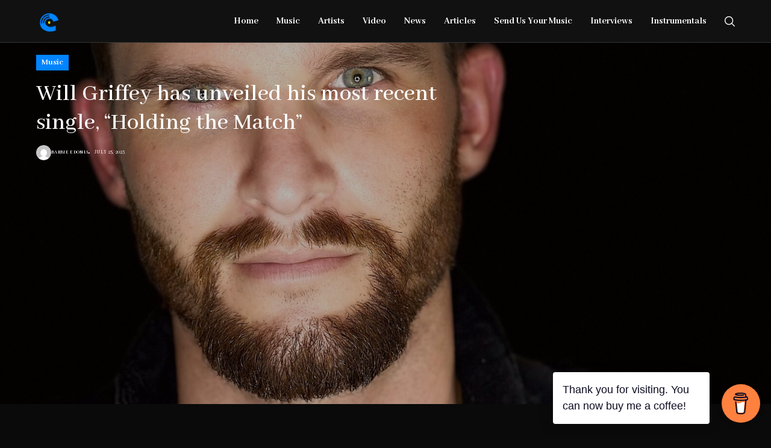

--- FILE ---
content_type: text/html; charset=UTF-8
request_url: https://chunedesk.com/will-griffey-has-unveiled-his-most-recent-single-holding-the-match/
body_size: 17499
content:
<!DOCTYPE html>
<!--[if IE 9 ]><html class="ie ie9" lang="en-US"><![endif]-->
   <html lang="en-US">
      <head>
         <meta charset="UTF-8">
         <meta http-equiv="X-UA-Compatible" content="IE=edge">
         <meta name="viewport" content="width=device-width, initial-scale=1">
         <link rel="preconnect" href="https://fonts.gstatic.com" crossorigin><link rel="preload" as="style" onload="this.onload=null;this.rel='stylesheet'" id="wesper_fonts_url_preload" href="https://fonts.googleapis.com/css?family=Abhaya+Libre%3A500%7CInter%3A300%7CAbhaya+Libre%3A700%2C%2C500%2C700%2C400%2C&amp;display=swap" crossorigin><noscript><link rel="stylesheet" href="https://fonts.googleapis.com/css?family=Abhaya+Libre%3A500%7CInter%3A300%7CAbhaya+Libre%3A700%2C%2C500%2C700%2C400%2C&amp;display=swap"></noscript><link rel="profile" href="https://gmpg.org/xfn/11">
                  <meta name='robots' content='index, follow, max-image-preview:large, max-snippet:-1, max-video-preview:-1' />

	<!-- This site is optimized with the Yoast SEO plugin v26.6 - https://yoast.com/wordpress/plugins/seo/ -->
	<title>Will Griffey has unveiled his most recent single, &quot;Holding the Match&quot; | Chunedesk</title>
	<link rel="canonical" href="https://chunedesk.com/will-griffey-has-unveiled-his-most-recent-single-holding-the-match/" />
	<meta property="og:locale" content="en_US" />
	<meta property="og:type" content="article" />
	<meta property="og:title" content="Will Griffey has unveiled his most recent single, &quot;Holding the Match&quot; | Chunedesk" />
	<meta property="og:description" content="The person who originated &#8220;The Years Since,&#8221; Will Griffey, has, at last, unveiled his most recent single, &#8220;Holding the Match,&#8221; after a protracted journey. The song, the result of a decade&#8217;s worth of artistic development, demonstrates Griffey&#8217;s talent for creating songs that smoothly flow and perfectly capture the essence of unadulterated passion. Initially envisioned in [&hellip;]" />
	<meta property="og:url" content="https://chunedesk.com/will-griffey-has-unveiled-his-most-recent-single-holding-the-match/" />
	<meta property="og:site_name" content="Chunedesk" />
	<meta property="article:author" content="https://www.facebook.com/chunedesk" />
	<meta property="article:published_time" content="2023-07-25T02:10:31+00:00" />
	<meta property="article:modified_time" content="2023-08-20T10:01:57+00:00" />
	<meta name="author" content="Barbie Edonia" />
	<meta name="twitter:card" content="summary_large_image" />
	<meta name="twitter:creator" content="@chunedesk" />
	<meta name="twitter:label1" content="Written by" />
	<meta name="twitter:data1" content="Barbie Edonia" />
	<meta name="twitter:label2" content="Est. reading time" />
	<meta name="twitter:data2" content="2 minutes" />
	<script type="application/ld+json" class="yoast-schema-graph">{"@context":"https://schema.org","@graph":[{"@type":"Article","@id":"https://chunedesk.com/will-griffey-has-unveiled-his-most-recent-single-holding-the-match/#article","isPartOf":{"@id":"https://chunedesk.com/will-griffey-has-unveiled-his-most-recent-single-holding-the-match/"},"author":{"name":"Barbie Edonia","@id":"https://chunedesk.com/#/schema/person/0638549adb721d2d008e0209dc75509d"},"headline":"Will Griffey has unveiled his most recent single, &#8220;Holding the Match&#8221;","datePublished":"2023-07-25T02:10:31+00:00","dateModified":"2023-08-20T10:01:57+00:00","mainEntityOfPage":{"@id":"https://chunedesk.com/will-griffey-has-unveiled-his-most-recent-single-holding-the-match/"},"wordCount":332,"commentCount":0,"publisher":{"@id":"https://chunedesk.com/#organization"},"image":{"@id":"https://chunedesk.com/will-griffey-has-unveiled-his-most-recent-single-holding-the-match/#primaryimage"},"thumbnailUrl":"https://chunedesk.com/wp-content/uploads/2023/07/prod_track-files_411550_album_cover_The-Years-Since-holding-the-match-album_cover-1-scaled.jpeg","articleSection":["Music"],"inLanguage":"en-US"},{"@type":"WebPage","@id":"https://chunedesk.com/will-griffey-has-unveiled-his-most-recent-single-holding-the-match/","url":"https://chunedesk.com/will-griffey-has-unveiled-his-most-recent-single-holding-the-match/","name":"Will Griffey has unveiled his most recent single, \"Holding the Match\" | Chunedesk","isPartOf":{"@id":"https://chunedesk.com/#website"},"primaryImageOfPage":{"@id":"https://chunedesk.com/will-griffey-has-unveiled-his-most-recent-single-holding-the-match/#primaryimage"},"image":{"@id":"https://chunedesk.com/will-griffey-has-unveiled-his-most-recent-single-holding-the-match/#primaryimage"},"thumbnailUrl":"https://chunedesk.com/wp-content/uploads/2023/07/prod_track-files_411550_album_cover_The-Years-Since-holding-the-match-album_cover-1-scaled.jpeg","datePublished":"2023-07-25T02:10:31+00:00","dateModified":"2023-08-20T10:01:57+00:00","breadcrumb":{"@id":"https://chunedesk.com/will-griffey-has-unveiled-his-most-recent-single-holding-the-match/#breadcrumb"},"inLanguage":"en-US","potentialAction":[{"@type":"ReadAction","target":["https://chunedesk.com/will-griffey-has-unveiled-his-most-recent-single-holding-the-match/"]}]},{"@type":"ImageObject","inLanguage":"en-US","@id":"https://chunedesk.com/will-griffey-has-unveiled-his-most-recent-single-holding-the-match/#primaryimage","url":"https://chunedesk.com/wp-content/uploads/2023/07/prod_track-files_411550_album_cover_The-Years-Since-holding-the-match-album_cover-1-scaled.jpeg","contentUrl":"https://chunedesk.com/wp-content/uploads/2023/07/prod_track-files_411550_album_cover_The-Years-Since-holding-the-match-album_cover-1-scaled.jpeg","width":1920,"height":2560},{"@type":"BreadcrumbList","@id":"https://chunedesk.com/will-griffey-has-unveiled-his-most-recent-single-holding-the-match/#breadcrumb","itemListElement":[{"@type":"ListItem","position":1,"name":"Home","item":"https://chunedesk.com/"},{"@type":"ListItem","position":2,"name":"Will Griffey has unveiled his most recent single, &#8220;Holding the Match&#8221;"}]},{"@type":"WebSite","@id":"https://chunedesk.com/#website","url":"https://chunedesk.com/","name":"Chunedesk","description":"Great Chunes And More","publisher":{"@id":"https://chunedesk.com/#organization"},"potentialAction":[{"@type":"SearchAction","target":{"@type":"EntryPoint","urlTemplate":"https://chunedesk.com/?s={search_term_string}"},"query-input":{"@type":"PropertyValueSpecification","valueRequired":true,"valueName":"search_term_string"}}],"inLanguage":"en-US"},{"@type":"Organization","@id":"https://chunedesk.com/#organization","name":"Chunedesk","alternateName":"Chunedesk","url":"https://chunedesk.com/","logo":{"@type":"ImageObject","inLanguage":"en-US","@id":"https://chunedesk.com/#/schema/logo/image/","url":"https://chunedesk.com/wp-content/uploads/2022/10/chune1-scaled.jpg","contentUrl":"https://chunedesk.com/wp-content/uploads/2022/10/chune1-scaled.jpg","width":2438,"height":2560,"caption":"Chunedesk"},"image":{"@id":"https://chunedesk.com/#/schema/logo/image/"}},{"@type":"Person","@id":"https://chunedesk.com/#/schema/person/0638549adb721d2d008e0209dc75509d","name":"Barbie Edonia","image":{"@type":"ImageObject","inLanguage":"en-US","@id":"https://chunedesk.com/#/schema/person/image/","url":"https://secure.gravatar.com/avatar/1e1083245be9e4f1113c478bf115e75392dee7b01e803e0177e1d74298d83b5a?s=96&d=mm&r=g","contentUrl":"https://secure.gravatar.com/avatar/1e1083245be9e4f1113c478bf115e75392dee7b01e803e0177e1d74298d83b5a?s=96&d=mm&r=g","caption":"Barbie Edonia"},"description":"OWNER AND MANAGER OF CHUNEDESK || BLOGGER || GRAPHIC DESIGNER || WEB DEVELOPER","sameAs":["https://chunedesk.com","https://www.facebook.com/chunedesk","https://www.instagram.com/chunedesk","https://x.com/chunedesk"],"url":"https://chunedesk.com/author/chunedesk/"}]}</script>
	<!-- / Yoast SEO plugin. -->


<link rel='dns-prefetch' href='//www.googletagmanager.com' />
<link rel='dns-prefetch' href='//stats.wp.com' />
<link rel='dns-prefetch' href='//fonts.googleapis.com' />
<link rel='dns-prefetch' href='//pagead2.googlesyndication.com' />
<link rel="alternate" type="application/rss+xml" title="Chunedesk &raquo; Feed" href="https://chunedesk.com/feed/" />
<link rel="alternate" title="oEmbed (JSON)" type="application/json+oembed" href="https://chunedesk.com/wp-json/oembed/1.0/embed?url=https%3A%2F%2Fchunedesk.com%2Fwill-griffey-has-unveiled-his-most-recent-single-holding-the-match%2F" />
<link rel="alternate" title="oEmbed (XML)" type="text/xml+oembed" href="https://chunedesk.com/wp-json/oembed/1.0/embed?url=https%3A%2F%2Fchunedesk.com%2Fwill-griffey-has-unveiled-his-most-recent-single-holding-the-match%2F&#038;format=xml" />
<style id='wp-img-auto-sizes-contain-inline-css'>
img:is([sizes=auto i],[sizes^="auto," i]){contain-intrinsic-size:3000px 1500px}
/*# sourceURL=wp-img-auto-sizes-contain-inline-css */
</style>
<style id='wp-emoji-styles-inline-css'>

	img.wp-smiley, img.emoji {
		display: inline !important;
		border: none !important;
		box-shadow: none !important;
		height: 1em !important;
		width: 1em !important;
		margin: 0 0.07em !important;
		vertical-align: -0.1em !important;
		background: none !important;
		padding: 0 !important;
	}
/*# sourceURL=wp-emoji-styles-inline-css */
</style>
<link rel='stylesheet' id='wp-block-library-css' href='https://chunedesk.com/wp-includes/css/dist/block-library/style.min.css?ver=6.9' media='all' />
<style id='wp-block-library-theme-inline-css'>
.wp-block-audio :where(figcaption){color:#555;font-size:13px;text-align:center}.is-dark-theme .wp-block-audio :where(figcaption){color:#ffffffa6}.wp-block-audio{margin:0 0 1em}.wp-block-code{border:1px solid #ccc;border-radius:4px;font-family:Menlo,Consolas,monaco,monospace;padding:.8em 1em}.wp-block-embed :where(figcaption){color:#555;font-size:13px;text-align:center}.is-dark-theme .wp-block-embed :where(figcaption){color:#ffffffa6}.wp-block-embed{margin:0 0 1em}.blocks-gallery-caption{color:#555;font-size:13px;text-align:center}.is-dark-theme .blocks-gallery-caption{color:#ffffffa6}:root :where(.wp-block-image figcaption){color:#555;font-size:13px;text-align:center}.is-dark-theme :root :where(.wp-block-image figcaption){color:#ffffffa6}.wp-block-image{margin:0 0 1em}.wp-block-pullquote{border-bottom:4px solid;border-top:4px solid;color:currentColor;margin-bottom:1.75em}.wp-block-pullquote :where(cite),.wp-block-pullquote :where(footer),.wp-block-pullquote__citation{color:currentColor;font-size:.8125em;font-style:normal;text-transform:uppercase}.wp-block-quote{border-left:.25em solid;margin:0 0 1.75em;padding-left:1em}.wp-block-quote cite,.wp-block-quote footer{color:currentColor;font-size:.8125em;font-style:normal;position:relative}.wp-block-quote:where(.has-text-align-right){border-left:none;border-right:.25em solid;padding-left:0;padding-right:1em}.wp-block-quote:where(.has-text-align-center){border:none;padding-left:0}.wp-block-quote.is-large,.wp-block-quote.is-style-large,.wp-block-quote:where(.is-style-plain){border:none}.wp-block-search .wp-block-search__label{font-weight:700}.wp-block-search__button{border:1px solid #ccc;padding:.375em .625em}:where(.wp-block-group.has-background){padding:1.25em 2.375em}.wp-block-separator.has-css-opacity{opacity:.4}.wp-block-separator{border:none;border-bottom:2px solid;margin-left:auto;margin-right:auto}.wp-block-separator.has-alpha-channel-opacity{opacity:1}.wp-block-separator:not(.is-style-wide):not(.is-style-dots){width:100px}.wp-block-separator.has-background:not(.is-style-dots){border-bottom:none;height:1px}.wp-block-separator.has-background:not(.is-style-wide):not(.is-style-dots){height:2px}.wp-block-table{margin:0 0 1em}.wp-block-table td,.wp-block-table th{word-break:normal}.wp-block-table :where(figcaption){color:#555;font-size:13px;text-align:center}.is-dark-theme .wp-block-table :where(figcaption){color:#ffffffa6}.wp-block-video :where(figcaption){color:#555;font-size:13px;text-align:center}.is-dark-theme .wp-block-video :where(figcaption){color:#ffffffa6}.wp-block-video{margin:0 0 1em}:root :where(.wp-block-template-part.has-background){margin-bottom:0;margin-top:0;padding:1.25em 2.375em}
/*# sourceURL=/wp-includes/css/dist/block-library/theme.min.css */
</style>
<style id='classic-theme-styles-inline-css'>
/*! This file is auto-generated */
.wp-block-button__link{color:#fff;background-color:#32373c;border-radius:9999px;box-shadow:none;text-decoration:none;padding:calc(.667em + 2px) calc(1.333em + 2px);font-size:1.125em}.wp-block-file__button{background:#32373c;color:#fff;text-decoration:none}
/*# sourceURL=/wp-includes/css/classic-themes.min.css */
</style>
<link rel='stylesheet' id='mediaelement-css' href='https://chunedesk.com/wp-includes/js/mediaelement/mediaelementplayer-legacy.min.css?ver=4.2.17' media='all' />
<link rel='stylesheet' id='wp-mediaelement-css' href='https://chunedesk.com/wp-includes/js/mediaelement/wp-mediaelement.min.css?ver=6.9' media='all' />
<style id='jetpack-sharing-buttons-style-inline-css'>
.jetpack-sharing-buttons__services-list{display:flex;flex-direction:row;flex-wrap:wrap;gap:0;list-style-type:none;margin:5px;padding:0}.jetpack-sharing-buttons__services-list.has-small-icon-size{font-size:12px}.jetpack-sharing-buttons__services-list.has-normal-icon-size{font-size:16px}.jetpack-sharing-buttons__services-list.has-large-icon-size{font-size:24px}.jetpack-sharing-buttons__services-list.has-huge-icon-size{font-size:36px}@media print{.jetpack-sharing-buttons__services-list{display:none!important}}.editor-styles-wrapper .wp-block-jetpack-sharing-buttons{gap:0;padding-inline-start:0}ul.jetpack-sharing-buttons__services-list.has-background{padding:1.25em 2.375em}
/*# sourceURL=https://chunedesk.com/wp-content/plugins/jetpack/_inc/blocks/sharing-buttons/view.css */
</style>
<style id='global-styles-inline-css'>
:root{--wp--preset--aspect-ratio--square: 1;--wp--preset--aspect-ratio--4-3: 4/3;--wp--preset--aspect-ratio--3-4: 3/4;--wp--preset--aspect-ratio--3-2: 3/2;--wp--preset--aspect-ratio--2-3: 2/3;--wp--preset--aspect-ratio--16-9: 16/9;--wp--preset--aspect-ratio--9-16: 9/16;--wp--preset--color--black: #000000;--wp--preset--color--cyan-bluish-gray: #abb8c3;--wp--preset--color--white: #ffffff;--wp--preset--color--pale-pink: #f78da7;--wp--preset--color--vivid-red: #cf2e2e;--wp--preset--color--luminous-vivid-orange: #ff6900;--wp--preset--color--luminous-vivid-amber: #fcb900;--wp--preset--color--light-green-cyan: #7bdcb5;--wp--preset--color--vivid-green-cyan: #00d084;--wp--preset--color--pale-cyan-blue: #8ed1fc;--wp--preset--color--vivid-cyan-blue: #0693e3;--wp--preset--color--vivid-purple: #9b51e0;--wp--preset--gradient--vivid-cyan-blue-to-vivid-purple: linear-gradient(135deg,rgb(6,147,227) 0%,rgb(155,81,224) 100%);--wp--preset--gradient--light-green-cyan-to-vivid-green-cyan: linear-gradient(135deg,rgb(122,220,180) 0%,rgb(0,208,130) 100%);--wp--preset--gradient--luminous-vivid-amber-to-luminous-vivid-orange: linear-gradient(135deg,rgb(252,185,0) 0%,rgb(255,105,0) 100%);--wp--preset--gradient--luminous-vivid-orange-to-vivid-red: linear-gradient(135deg,rgb(255,105,0) 0%,rgb(207,46,46) 100%);--wp--preset--gradient--very-light-gray-to-cyan-bluish-gray: linear-gradient(135deg,rgb(238,238,238) 0%,rgb(169,184,195) 100%);--wp--preset--gradient--cool-to-warm-spectrum: linear-gradient(135deg,rgb(74,234,220) 0%,rgb(151,120,209) 20%,rgb(207,42,186) 40%,rgb(238,44,130) 60%,rgb(251,105,98) 80%,rgb(254,248,76) 100%);--wp--preset--gradient--blush-light-purple: linear-gradient(135deg,rgb(255,206,236) 0%,rgb(152,150,240) 100%);--wp--preset--gradient--blush-bordeaux: linear-gradient(135deg,rgb(254,205,165) 0%,rgb(254,45,45) 50%,rgb(107,0,62) 100%);--wp--preset--gradient--luminous-dusk: linear-gradient(135deg,rgb(255,203,112) 0%,rgb(199,81,192) 50%,rgb(65,88,208) 100%);--wp--preset--gradient--pale-ocean: linear-gradient(135deg,rgb(255,245,203) 0%,rgb(182,227,212) 50%,rgb(51,167,181) 100%);--wp--preset--gradient--electric-grass: linear-gradient(135deg,rgb(202,248,128) 0%,rgb(113,206,126) 100%);--wp--preset--gradient--midnight: linear-gradient(135deg,rgb(2,3,129) 0%,rgb(40,116,252) 100%);--wp--preset--font-size--small: 13px;--wp--preset--font-size--medium: 20px;--wp--preset--font-size--large: 36px;--wp--preset--font-size--x-large: 42px;--wp--preset--spacing--20: 0.44rem;--wp--preset--spacing--30: 0.67rem;--wp--preset--spacing--40: 1rem;--wp--preset--spacing--50: 1.5rem;--wp--preset--spacing--60: 2.25rem;--wp--preset--spacing--70: 3.38rem;--wp--preset--spacing--80: 5.06rem;--wp--preset--shadow--natural: 6px 6px 9px rgba(0, 0, 0, 0.2);--wp--preset--shadow--deep: 12px 12px 50px rgba(0, 0, 0, 0.4);--wp--preset--shadow--sharp: 6px 6px 0px rgba(0, 0, 0, 0.2);--wp--preset--shadow--outlined: 6px 6px 0px -3px rgb(255, 255, 255), 6px 6px rgb(0, 0, 0);--wp--preset--shadow--crisp: 6px 6px 0px rgb(0, 0, 0);}:where(.is-layout-flex){gap: 0.5em;}:where(.is-layout-grid){gap: 0.5em;}body .is-layout-flex{display: flex;}.is-layout-flex{flex-wrap: wrap;align-items: center;}.is-layout-flex > :is(*, div){margin: 0;}body .is-layout-grid{display: grid;}.is-layout-grid > :is(*, div){margin: 0;}:where(.wp-block-columns.is-layout-flex){gap: 2em;}:where(.wp-block-columns.is-layout-grid){gap: 2em;}:where(.wp-block-post-template.is-layout-flex){gap: 1.25em;}:where(.wp-block-post-template.is-layout-grid){gap: 1.25em;}.has-black-color{color: var(--wp--preset--color--black) !important;}.has-cyan-bluish-gray-color{color: var(--wp--preset--color--cyan-bluish-gray) !important;}.has-white-color{color: var(--wp--preset--color--white) !important;}.has-pale-pink-color{color: var(--wp--preset--color--pale-pink) !important;}.has-vivid-red-color{color: var(--wp--preset--color--vivid-red) !important;}.has-luminous-vivid-orange-color{color: var(--wp--preset--color--luminous-vivid-orange) !important;}.has-luminous-vivid-amber-color{color: var(--wp--preset--color--luminous-vivid-amber) !important;}.has-light-green-cyan-color{color: var(--wp--preset--color--light-green-cyan) !important;}.has-vivid-green-cyan-color{color: var(--wp--preset--color--vivid-green-cyan) !important;}.has-pale-cyan-blue-color{color: var(--wp--preset--color--pale-cyan-blue) !important;}.has-vivid-cyan-blue-color{color: var(--wp--preset--color--vivid-cyan-blue) !important;}.has-vivid-purple-color{color: var(--wp--preset--color--vivid-purple) !important;}.has-black-background-color{background-color: var(--wp--preset--color--black) !important;}.has-cyan-bluish-gray-background-color{background-color: var(--wp--preset--color--cyan-bluish-gray) !important;}.has-white-background-color{background-color: var(--wp--preset--color--white) !important;}.has-pale-pink-background-color{background-color: var(--wp--preset--color--pale-pink) !important;}.has-vivid-red-background-color{background-color: var(--wp--preset--color--vivid-red) !important;}.has-luminous-vivid-orange-background-color{background-color: var(--wp--preset--color--luminous-vivid-orange) !important;}.has-luminous-vivid-amber-background-color{background-color: var(--wp--preset--color--luminous-vivid-amber) !important;}.has-light-green-cyan-background-color{background-color: var(--wp--preset--color--light-green-cyan) !important;}.has-vivid-green-cyan-background-color{background-color: var(--wp--preset--color--vivid-green-cyan) !important;}.has-pale-cyan-blue-background-color{background-color: var(--wp--preset--color--pale-cyan-blue) !important;}.has-vivid-cyan-blue-background-color{background-color: var(--wp--preset--color--vivid-cyan-blue) !important;}.has-vivid-purple-background-color{background-color: var(--wp--preset--color--vivid-purple) !important;}.has-black-border-color{border-color: var(--wp--preset--color--black) !important;}.has-cyan-bluish-gray-border-color{border-color: var(--wp--preset--color--cyan-bluish-gray) !important;}.has-white-border-color{border-color: var(--wp--preset--color--white) !important;}.has-pale-pink-border-color{border-color: var(--wp--preset--color--pale-pink) !important;}.has-vivid-red-border-color{border-color: var(--wp--preset--color--vivid-red) !important;}.has-luminous-vivid-orange-border-color{border-color: var(--wp--preset--color--luminous-vivid-orange) !important;}.has-luminous-vivid-amber-border-color{border-color: var(--wp--preset--color--luminous-vivid-amber) !important;}.has-light-green-cyan-border-color{border-color: var(--wp--preset--color--light-green-cyan) !important;}.has-vivid-green-cyan-border-color{border-color: var(--wp--preset--color--vivid-green-cyan) !important;}.has-pale-cyan-blue-border-color{border-color: var(--wp--preset--color--pale-cyan-blue) !important;}.has-vivid-cyan-blue-border-color{border-color: var(--wp--preset--color--vivid-cyan-blue) !important;}.has-vivid-purple-border-color{border-color: var(--wp--preset--color--vivid-purple) !important;}.has-vivid-cyan-blue-to-vivid-purple-gradient-background{background: var(--wp--preset--gradient--vivid-cyan-blue-to-vivid-purple) !important;}.has-light-green-cyan-to-vivid-green-cyan-gradient-background{background: var(--wp--preset--gradient--light-green-cyan-to-vivid-green-cyan) !important;}.has-luminous-vivid-amber-to-luminous-vivid-orange-gradient-background{background: var(--wp--preset--gradient--luminous-vivid-amber-to-luminous-vivid-orange) !important;}.has-luminous-vivid-orange-to-vivid-red-gradient-background{background: var(--wp--preset--gradient--luminous-vivid-orange-to-vivid-red) !important;}.has-very-light-gray-to-cyan-bluish-gray-gradient-background{background: var(--wp--preset--gradient--very-light-gray-to-cyan-bluish-gray) !important;}.has-cool-to-warm-spectrum-gradient-background{background: var(--wp--preset--gradient--cool-to-warm-spectrum) !important;}.has-blush-light-purple-gradient-background{background: var(--wp--preset--gradient--blush-light-purple) !important;}.has-blush-bordeaux-gradient-background{background: var(--wp--preset--gradient--blush-bordeaux) !important;}.has-luminous-dusk-gradient-background{background: var(--wp--preset--gradient--luminous-dusk) !important;}.has-pale-ocean-gradient-background{background: var(--wp--preset--gradient--pale-ocean) !important;}.has-electric-grass-gradient-background{background: var(--wp--preset--gradient--electric-grass) !important;}.has-midnight-gradient-background{background: var(--wp--preset--gradient--midnight) !important;}.has-small-font-size{font-size: var(--wp--preset--font-size--small) !important;}.has-medium-font-size{font-size: var(--wp--preset--font-size--medium) !important;}.has-large-font-size{font-size: var(--wp--preset--font-size--large) !important;}.has-x-large-font-size{font-size: var(--wp--preset--font-size--x-large) !important;}
:where(.wp-block-post-template.is-layout-flex){gap: 1.25em;}:where(.wp-block-post-template.is-layout-grid){gap: 1.25em;}
:where(.wp-block-term-template.is-layout-flex){gap: 1.25em;}:where(.wp-block-term-template.is-layout-grid){gap: 1.25em;}
:where(.wp-block-columns.is-layout-flex){gap: 2em;}:where(.wp-block-columns.is-layout-grid){gap: 2em;}
:root :where(.wp-block-pullquote){font-size: 1.5em;line-height: 1.6;}
/*# sourceURL=global-styles-inline-css */
</style>
<link rel='stylesheet' id='buy-me-a-coffee-css' href='https://chunedesk.com/wp-content/plugins/buymeacoffee/public/css/buy-me-a-coffee-public.css?ver=4.4.2' media='all' />

<link rel='stylesheet' id='wesper_layout-css' href='https://chunedesk.com/wp-content/themes/wesper/css/layout.css?ver=1.1.1' media='all' />
<link rel='stylesheet' id='wesper_style-css' href='https://chunedesk.com/wp-content/themes/wesper/style.css?ver=1.1.1' media='all' />
<style id='wesper_style-inline-css'>
body.options_dark_skin{ --jl-logo-txt-color: #fff; --jl-logo-txt-side-color: #fff; --jl-logo-txt-foot-color: #fff; --jl-main-color: #0084ff; --jl-bg-color: #0a0a0a; --jl-txt-color: #e5e5e5; --jl-btn-bg: #454545; --jl-comment-btn-link: #454545; --jl-comment-btn-linkc: #FFF; --jl-menu-bg: #111; --jl-menu-line-color: #ffffff26; --jl-menu-color: #FFF; --jl-sub-bg-color: #222; --jl-sub-menu-color: #FFF; --jl-sub-line-color: #464646; --jl-topbar-bg: #000; --jl-topbar-color: #FFF; --jl-logo-bg: #111; --jl-logo-color: #FFF; --jl-single-color: #FFF; --jl-single-link-color: #0084ff; --jl-single-link-hcolor: #0084ff; --jl-except-color: #a0a0a0; --jl-meta-color: #a0a0a0; --jl-post-line-color: #49494b; --jl-author-bg: #454545; --jl-foot-bg: #000; --jl-foot-color: #a8a8aa; --jl-foot-link: #dcdcdc; --jl-foot-hlink: #0084ff; --jl-foot-head: #FFF; --jl-foot-line: #49494b; } body{ --jl-logo-size: 33px; --jl-logo-size-mob: 30px; --jl-logo-txt-color: #000; --jl-logo-txt-side-color: #000; --jl-logo-txt-foot-color: #fff; --jl-main-width: 1200px; --jl-main-color: #0084ff; --jl-bg-color: #FFF; --jl-txt-color: #000; --jl-txt-light: #e5e5e5; --jl-btn-bg: #000; --jl-comment-btn-link: #F1F1F1; --jl-comment-btn-linkc: #000; --jl-desc-light: #a0a0a0; --jl-meta-light: #0084ff; --jl-button-radius: 4px; --jl-load-more-radius: 4px; --jl-load-more-width: 290px; --jl-load-more-height: 48px; --jl-menu-bg: #FFF; --jl-menu-line-color: #eeedeb; --jl-menu-color: #000; --jl-sub-bg-color: #f7f7f6; --jl-sub-menu-color: #000; --jl-sub-line-color: #ebebe3; --jl-topbar-bg: #000; --jl-topbar-color: #FFF; --jl-topbar-height: 35px; --jl-topbar-size: 15px; --jl-logo-bg: #FFF; --jl-logo-color: #000; --jl-single-title-size: 40px; --jl-single-color: #676767; --jl-single-link-color: #0084ff; --jl-single-link-hcolor: #0084ff; --jl-except-color: #666; --jl-meta-color: #0a0a0a; --jl-post-line-color: #b2b2b2; --jl-author-bg: #f8f7f5; --jl-post-related-size: 20px; --jl-foot-bg: #111; --jl-foot-color: #a8a8aa; --jl-foot-link: #dcdcdc; --jl-foot-hlink: #0084ff; --jl-foot-head: #FFF; --jl-foot-line: #49494b; --jl-foot-menu-col: 1; --jl-foot-title-size: 18px; --jl-foot-font-size: 15px; --jl-foot-copyright: 14px; --jl-foot-menu-size: 14px; --jl-body-font: Inter; --jl-body-font-size: 14px; --jl-body-font-weight: 300; --jl-body-line-height: 1.5; --jl-logo-width: 50px; --jl-m-logo-width: 50px; --jl-s-logo-width: 50px; --jl-fot-logo-width: 50px; --jl-title-font: Abhaya Libre; --jl-title-font-weight: 500; --jl-title-transform: none; --jl-title-space: 0em; --jl-title-line-height: 1.2; --jl-content-font-size: 14px; --jl-content-line-height: 1.2; --jl-sec-topbar-height: 35px; --jl-sec-menu-height: 70px; --jl-sec-logo-height: 120px; --jl-menu-font: Abhaya Libre; --jl-menu-font-size: 16px; --jl-menu-font-weight: 700; --jl-menu-transform: capitalize; --jl-menu-space: 0em; --jl-spacing-menu: 30px; --jl-submenu-font-size: 14px; --jl-submenu-font-weight: 500; --jl-submenu-transform: capitalize; --jl-submenu-space: 0em; --jl-cat-font-size: 14px; --jl-cat-font-weight: 700; --jl-cat-font-space: 0em; --jl-cat-transform: capitalize; --jl-meta-font-size: 8px; --jl-meta-font-weight: 400; --jl-meta-a-font-weight: 600; --jl-meta-font-space: .04em; --jl-meta-transform: uppercase; --jl-button-font-size: 12px; --jl-button-font-weight: 700; --jl-button-transform: uppercase; --jl-button-space: 0.1em; --jl-loadmore-font-size: 12px; --jl-loadmore-font-weight: 700; --jl-loadmore-transform: uppercase; --jl-loadmore-space: 0.1em; --jl-border-rounded: 0px; --jl-top-rounded: 60px; --jl-cookie-des-size: 13px; --jl-cookie-btn-size: 12px; --jl-cookie-btn-space: 0em; --jl-cookie-btn-transform: capitalize; --jl-widget-fsize: 18px; --jl-widget-space: 0em; --jl-widget-transform: uppercase; } .jlac_smseah.active_search_box{ overflow: unset; } .jlac_smseah.active_search_box .search_header_wrapper .jli-search:before{ font-family: "jl_font" !important; content: "\e906" !important; } .jl_shwp{ display: flex; height: 100%; } .search_header_wrapper.search_form_menu_personal_click{ position: relative; } .jl_ajse{ position: absolute !important; background: var(--jl-sub-bg-color); width: 350px; top: 100% !important; right: 0px; left: auto; padding: 10px 25px; height: unset; box-shadow: 0px 32px 64px -16px rgb(0 0 0 / 16%); } .jl_ajse .searchform_theme{ padding: 0px; float: none !important; position: unset; transform: unset; display: flex; align-items: center; justify-content: space-between; } .jl_ajse .jl_search_head{ display: flex; flex-direction: column; } .jl_ajse.search_form_menu_personal .searchform_theme .search_btn{ float: none; border: 0px !important; height: 30px; font-size: 14px; color: var(--jl-sub-menu-color) !important; } .jl_ajse .jl_shnone{ font-size: 14px; margin: 0px; } .jl_ajse.search_form_menu_personal .searchform_theme .search_btn::-webkit-input-placeholder{ color: var(--jl-sub-menu-color) !important; } .jl_ajse.search_form_menu_personal .searchform_theme .search_btn::-moz-placeholder{ color: var(--jl-sub-menu-color) !important; } .jl_ajse.search_form_menu_personal .searchform_theme .search_btn:-ms-input-placeholder{ color: var(--jl-sub-menu-color) !important; } .jl_ajse.search_form_menu_personal .searchform_theme .search_btn:-moz-placeholder{ color: var(--jl-sub-menu-color) !important; } .jl_ajse .searchform_theme .button{ height: 30px; position: unset; padding: 0px 5px !important; width: auto; } .jlc-hmain-w.jl_base_menu .jl_ajse .searchform_theme .button i.jli-search, .jlc-stick-main-w .jl_ajse .searchform_theme .button i.jli-search{ color: var(--jl-sub-menu-color) !important; font-size: 14px; } .jl_ajse .jl_search_wrap_li{ --jl-img-space: 10px; --jl-img-w: 100px; --jl-img-h: 80px; --jl-h-align: left; --jl-t-size: 14px; --jl-txt-color: var(--jl-sub-menu-color) !important; --jl-meta-color: var(--jl-sub-menu-color) !important; --jlrow-gap: 15px; --jl-post-line-color: transparent; } .jl_ajse .jl_search_wrap_li .jl-donut-front{ top: 0px; right: 0px; } .jl_ajse .jl_search_wrap_li .jl_grid_wrap_f{ width: 100%; display: grid; overflow: hidden; grid-template-columns: repeat(1,minmax(0,1fr)); grid-row-gap: var(--jlrow-gap); border-top: 1px solid var(--jl-sub-line-color); padding-top: 20px; margin-top: 10px; margin-bottom: 15px; } .jl_ajse .jl_post_meta{ opacity: .5; font-size: 10px; } .jl_ajse .jl_post_meta .jl_author_img_w, .jl_ajse .jl_post_meta .post-date:before{ display: none; } .jl_item_bread i{font-size: inherit;} .logo_link, .logo_link:hover{ font-family: var(--jl-title-font); font-weight: var(--jl-title-font-weight); text-transform: var(--jl-title-transform); letter-spacing: var(--jl-title-space); line-height: var(--jl-title-line-height); font-size: var(--jl-logo-size); color: var(--jl-logo-txt-color); } @media only screen and (max-width: 767px) { .logo_link, .logo_link:hover{ font-size: var(--jl-logo-size-mob); } } .logo_link > h1, .logo_link > span{ font-size: inherit; color: var(--jl-logo-txt-color); } .jl_mobile_nav_inner .logo_link, .jl_mobile_nav_inner .logo_link:hover{ color: var(--jl-logo-txt-side-color); } .jl_ft_cw .logo_link, .jl_ft_cw .logo_link:hover{ color: var(--jl-logo-txt-foot-color); } .jl_content p{ font-size: var(--jl-content-font-size); line-height: var(--jl-content-line-height); } .jl_pl_fs{ display: none;} .jlc-container{max-width: 1200px;} .jl_sli_in .jl_sli_fb{order: 1;} .jl_sli_in .jl_sli_tw{order: 2;} .jl_sli_in .jl_sli_pi{order: 3;} .jl_sli_in .jl_sli_din{order: 4;} .jl_sli_in .jl_sli_wapp{order: 5;} .jl_sli_in .jl_sli_tele{order: 6;} .jl_sli_in .jl_sli_tumblr{order: 7;} .jl_sli_in .jl_sli_line{order: 7;} .jl_sli_in .jl_sli_mil{order: 7;}  .post_sw .jl_sli_in .jl_sli_tele{display: none !important;}  .post_sw .jl_sli_in .jl_sli_tumblr{display: none !important;} .post_sw .jl_sli_in .jl_sli_line{display: none !important;}  .post_sw .jl_sli_in .jl_sli_mil{display: none !important;}  .logo_small_wrapper_table .logo_small_wrapper a .jl_logo_w { position: absolute;top: 0px;left: 0px;opacity: 0; } .logo_small_wrapper_table .logo_small_wrapper .logo_link img{ max-width: var(--jl-logo-width); } .jl_sleft_side .jl_smmain_side{ order: 1; padding-left: 20px; padding-right: 30px; } .jl_sleft_side .jl_smmain_con{ order: 2; } .jl_rd_wrap{ top: 0; } .jl_rd_read{ height: 5px; background-color: #8100ff; background-image: linear-gradient(to right, #ff0080 0%, #8100ff 100%); } .jl_view_none{display: none;} .jl_sifea_img, .jl_smmain_w .swiper-slide-inner{ border-radius: var(--jl-border-rounded); overflow: hidden; } .jl_shead_mix12 .jl_ov_layout, .jl_shead_mix10 .jl_ov_layout, .jl_shead_mix9 .jl_ov_layout{ border-radius: 0px; } 
/*# sourceURL=wesper_style-inline-css */
</style>
<link rel='stylesheet' id='glightbox-css' href='https://chunedesk.com/wp-content/themes/wesper/css/glightbox.min.css?ver=1.1.1' media='all' />
<link rel='stylesheet' id='swiper-css' href='https://chunedesk.com/wp-content/plugins/elementor/assets/lib/swiper/v8/css/swiper.min.css?ver=8.4.5' media='all' />
<script src="https://chunedesk.com/wp-includes/js/jquery/jquery.min.js?ver=3.7.1" id="jquery-core-js"></script>
<script src="https://chunedesk.com/wp-includes/js/jquery/jquery-migrate.min.js?ver=3.4.1" id="jquery-migrate-js"></script>
<script src="https://chunedesk.com/wp-content/plugins/buymeacoffee/public/js/buy-me-a-coffee-public.js?ver=4.4.2" id="buy-me-a-coffee-js"></script>
<script src="https://chunedesk.com/wp-content/plugins/wp-letsencrypt-ssl/admin/js/jsredirect.js?ver=7.8.5.5" id="wpen-jsredirect-js"></script>

<!-- Google tag (gtag.js) snippet added by Site Kit -->
<!-- Google Analytics snippet added by Site Kit -->
<script src="https://www.googletagmanager.com/gtag/js?id=GT-MRQG2ZS" id="google_gtagjs-js" async></script>
<script id="google_gtagjs-js-after">
window.dataLayer = window.dataLayer || [];function gtag(){dataLayer.push(arguments);}
gtag("set","linker",{"domains":["chunedesk.com"]});
gtag("js", new Date());
gtag("set", "developer_id.dZTNiMT", true);
gtag("config", "GT-MRQG2ZS");
//# sourceURL=google_gtagjs-js-after
</script>
<link rel="https://api.w.org/" href="https://chunedesk.com/wp-json/" /><link rel="alternate" title="JSON" type="application/json" href="https://chunedesk.com/wp-json/wp/v2/posts/5287" /><link rel="EditURI" type="application/rsd+xml" title="RSD" href="https://chunedesk.com/xmlrpc.php?rsd" />
<meta name="generator" content="WordPress 6.9" />
<link rel='shortlink' href='https://chunedesk.com/?p=5287' />
        <script data-name="BMC-Widget" src="https://cdnjs.buymeacoffee.com/1.0.0/widget.prod.min.js" data-id="chunedeskf" data-description="Support me on Buy Me a Coffee!" data-message="Thank you for visiting. You can now buy me a coffee!" data-color="#FF813F" data-position="right" data-x_margin="18" data-y_margin="18">
        </script>
        <meta name="generator" content="Site Kit by Google 1.168.0" />	    
    <meta name="description" content="The person who originated &#8220;The Years Since,&#8221; Will Griffey, has, at last, unveiled his most recent single, &#8220;Holding the Match,&#8221; after a protracted journey. The song, the result of a decade&#8217;s worth of artistic development, demonstrates Griffey&#8217;s talent for creating songs that smoothly flow and perfectly capture the essence of unadulterated passion. Initially envisioned in [&hellip;]">
        
        <meta property="og:image" content="https://chunedesk.com/wp-content/uploads/2023/07/prod_track-files_411550_album_cover_The-Years-Since-holding-the-match-album_cover-1-768x1024.jpeg">    
        
    <meta property="og:title" content="Will Griffey has unveiled his most recent single, &#8220;Holding the Match&#8221;">
    <meta property="og:url" content="https://chunedesk.com/will-griffey-has-unveiled-his-most-recent-single-holding-the-match/">
    <meta property="og:site_name" content="Chunedesk">	
        <meta property="og:description" content="The person who originated &#8220;The Years Since,&#8221; Will Griffey, has, at last, unveiled his most recent single, &#8220;Holding the Match,&#8221; after a protracted journey. The song, the result of a decade&#8217;s worth of artistic development, demonstrates Griffey&#8217;s talent for creating songs that smoothly flow and perfectly capture the essence of unadulterated passion. Initially envisioned in [&hellip;]" />
	    	<meta property="og:type" content="article"/>
    <meta property="article:published_time" content="2023-07-25T02:10:31+00:00"/>
    <meta property="article:modified_time" content="2023-08-20T10:01:57+00:00"/>
    <meta name="author" content="Barbie Edonia"/>
    <meta name="twitter:card" content="summary_large_image"/>
    <meta name="twitter:creator" content="@envato"/>
        <meta name="twitter:label1" content="Written by"/>
        <meta name="twitter:data1" content="Barbie Edonia"/>
		<style>img#wpstats{display:none}</style>
		
<!-- Google AdSense meta tags added by Site Kit -->
<meta name="google-adsense-platform-account" content="ca-host-pub-2644536267352236">
<meta name="google-adsense-platform-domain" content="sitekit.withgoogle.com">
<!-- End Google AdSense meta tags added by Site Kit -->
<meta name="generator" content="Elementor 3.34.0; features: additional_custom_breakpoints; settings: css_print_method-external, google_font-enabled, font_display-swap">
			<style>
				.e-con.e-parent:nth-of-type(n+4):not(.e-lazyloaded):not(.e-no-lazyload),
				.e-con.e-parent:nth-of-type(n+4):not(.e-lazyloaded):not(.e-no-lazyload) * {
					background-image: none !important;
				}
				@media screen and (max-height: 1024px) {
					.e-con.e-parent:nth-of-type(n+3):not(.e-lazyloaded):not(.e-no-lazyload),
					.e-con.e-parent:nth-of-type(n+3):not(.e-lazyloaded):not(.e-no-lazyload) * {
						background-image: none !important;
					}
				}
				@media screen and (max-height: 640px) {
					.e-con.e-parent:nth-of-type(n+2):not(.e-lazyloaded):not(.e-no-lazyload),
					.e-con.e-parent:nth-of-type(n+2):not(.e-lazyloaded):not(.e-no-lazyload) * {
						background-image: none !important;
					}
				}
			</style>
			
<!-- Google AdSense snippet added by Site Kit -->
<script async src="https://pagead2.googlesyndication.com/pagead/js/adsbygoogle.js?client=ca-pub-3437284946373596&amp;host=ca-host-pub-2644536267352236" crossorigin="anonymous"></script>

<!-- End Google AdSense snippet added by Site Kit -->
<link rel="icon" href="https://chunedesk.com/wp-content/uploads/2023/05/cropped-chunehead-scaled-removebg-preview-32x32.png" sizes="32x32" />
<link rel="icon" href="https://chunedesk.com/wp-content/uploads/2023/05/cropped-chunehead-scaled-removebg-preview-192x192.png" sizes="192x192" />
<link rel="apple-touch-icon" href="https://chunedesk.com/wp-content/uploads/2023/05/cropped-chunehead-scaled-removebg-preview-180x180.png" />
<meta name="msapplication-TileImage" content="https://chunedesk.com/wp-content/uploads/2023/05/cropped-chunehead-scaled-removebg-preview-270x270.png" />
         
      </head>
      <body class="wp-singular post-template-default single single-post postid-5287 single-format-standard wp-custom-logo wp-embed-responsive wp-theme-wesper jl_spop_single10 logo_foot_white logo_sticky_normal jl_weg_title jl_sright_side jl_nav_stick jl_nav_active jl_nav_slide mobile_nav_class is-lazyload  options_dark_skin jl_en_day_night jl-has-sidebar jl_tline elementor-default elementor-kit-3947">         
                 <div class="options_layout_wrapper jl_clear_at">
         <div class="options_layout_container tp_head_off">
         <header class="jlc-hmain-w jlc-hop1 jl_base_menu jl_md_main">
    <div class="jlc-hmain-in">
    <div class="jlc-container">
            <div class="jlc-row">
                <div class="jlc-col-md-12">    
                    <div class="jl_hwrap">            
                        <div class="logo_small_wrapper_table">
                            <div class="logo_small_wrapper">
                            <a class="logo_link" href="https://chunedesk.com/">
                                <span>
                                                                                                                                            <img class="jl_logo_n" src="https://chunedesk.com/wp-content/uploads/2023/05/cropped-cropped-chunehead-scaled-removebg-preview.png" alt="Great Chunes And More" />
                                                                                                                                                <img class="jl_logo_w" src="https://chunedesk.com/wp-content/uploads/2023/05/cropped-cropped-chunehead-scaled-removebg-preview.png" alt="Great Chunes And More" />
                                                                                                        </span>
                            </a>
                            </div>
                        </div>        
        <div class="jl_hd1_nav">
        <div class="menu-primary-container navigation_wrapper">
                        <ul id="menu-main-menu" class="jl_main_menu"><li class="menu-item menu-item-type-custom menu-item-object-custom menu-item-home"><a href="https://chunedesk.com"><span class="jl_mblt">Home</span></a></li>
<li class="menu-item menu-item-type-taxonomy menu-item-object-category current-post-ancestor current-menu-parent current-post-parent"><a href="https://chunedesk.com/category/music/"><span class="jl_mblt">Music</span></a></li>
<li class="menu-item menu-item-type-taxonomy menu-item-object-category"><a href="https://chunedesk.com/category/artists/"><span class="jl_mblt">Artists</span></a></li>
<li class="menu-item menu-item-type-taxonomy menu-item-object-category"><a href="https://chunedesk.com/category/video/"><span class="jl_mblt">Video</span></a></li>
<li class="menu-item menu-item-type-taxonomy menu-item-object-category"><a href="https://chunedesk.com/category/news/"><span class="jl_mblt">News</span></a></li>
<li class="menu-item menu-item-type-taxonomy menu-item-object-category"><a href="https://chunedesk.com/category/articles/"><span class="jl_mblt">Articles</span></a></li>
<li class="menu-item menu-item-type-post_type menu-item-object-page"><a href="https://chunedesk.com/send-us-your-music/"><span class="jl_mblt">Send Us Your Music</span></a></li>
<li class="menu-item menu-item-type-taxonomy menu-item-object-category"><a href="https://chunedesk.com/category/interviews/"><span class="jl_mblt">Interviews</span></a></li>
<li class="menu-item menu-item-type-taxonomy menu-item-object-category"><a href="https://chunedesk.com/category/instrumentals/"><span class="jl_mblt">Instrumentals</span></a></li>
</ul>                    </div>        
        <div class="search_header_menu jl_nav_mobile">                        
                    <div class="jl_shwp"><div class="search_header_wrapper search_form_menu_personal_click"><i class="jli-search"></i></div>
                </div>
                      
            <div class="menu_mobile_icons jl_tog_mob "><div class="jlm_w"><span class="jlma"></span><span class="jlmb"></span><span class="jlmc"></span></div></div>
        </div>
        </div>
    </div>
    </div>
</div>
</div>
</div>
</header>
<header class="jlc-stick-main-w jlc-hop1 jl_cus_sihead jl_r_menu">
    <div class="jlc-stick-main-in">
    <div class="jlc-container">
            <div class="jlc-row">
                <div class="jlc-col-md-12">    
                    <div class="jl_hwrap">    
                        <div class="logo_small_wrapper_table">
                            <div class="logo_small_wrapper">
                            <a class="logo_link" href="https://chunedesk.com/">
                                                                                                                                            <img class="jl_logo_n" src="https://chunedesk.com/wp-content/uploads/2023/05/cropped-cropped-chunehead-scaled-removebg-preview.png" alt="Great Chunes And More" />
                                                                                                                                                <img class="jl_logo_w" src="https://chunedesk.com/wp-content/uploads/2023/05/cropped-cropped-chunehead-scaled-removebg-preview.png" alt="Great Chunes And More" />
                                                                                                </a>
                            </div>
                        </div>
        <div class="jl_hd1_nav">
        <div class="menu-primary-container navigation_wrapper">
                        <ul id="menu-main-menu-1" class="jl_main_menu"><li class="menu-item menu-item-type-custom menu-item-object-custom menu-item-home"><a href="https://chunedesk.com"><span class="jl_mblt">Home</span></a></li>
<li class="menu-item menu-item-type-taxonomy menu-item-object-category current-post-ancestor current-menu-parent current-post-parent"><a href="https://chunedesk.com/category/music/"><span class="jl_mblt">Music</span></a></li>
<li class="menu-item menu-item-type-taxonomy menu-item-object-category"><a href="https://chunedesk.com/category/artists/"><span class="jl_mblt">Artists</span></a></li>
<li class="menu-item menu-item-type-taxonomy menu-item-object-category"><a href="https://chunedesk.com/category/video/"><span class="jl_mblt">Video</span></a></li>
<li class="menu-item menu-item-type-taxonomy menu-item-object-category"><a href="https://chunedesk.com/category/news/"><span class="jl_mblt">News</span></a></li>
<li class="menu-item menu-item-type-taxonomy menu-item-object-category"><a href="https://chunedesk.com/category/articles/"><span class="jl_mblt">Articles</span></a></li>
<li class="menu-item menu-item-type-post_type menu-item-object-page"><a href="https://chunedesk.com/send-us-your-music/"><span class="jl_mblt">Send Us Your Music</span></a></li>
<li class="menu-item menu-item-type-taxonomy menu-item-object-category"><a href="https://chunedesk.com/category/interviews/"><span class="jl_mblt">Interviews</span></a></li>
<li class="menu-item menu-item-type-taxonomy menu-item-object-category"><a href="https://chunedesk.com/category/instrumentals/"><span class="jl_mblt">Instrumentals</span></a></li>
</ul>                    </div>
        <div class="search_header_menu jl_nav_mobile">                        
                    <div class="jl_shwp"><div class="search_header_wrapper search_form_menu_personal_click"><i class="jli-search"></i></div>
                </div>
                        
            <div class="menu_mobile_icons jl_tog_mob "><div class="jlm_w"><span class="jlma"></span><span class="jlmb"></span><span class="jlmc"></span></div></div>
        </div>
        </div>
    </div>
    </div>
    </div>
    </div>
    </div>
</header>
<div id="jl_sb_nav" class="jl_mobile_nav_wrapper">
            <div id="nav" class="jl_mobile_nav_inner">
               <div class="logo_small_wrapper_table">
                  <div class="logo_small_wrapper">
                     <a class="logo_link" href="https://chunedesk.com/">                     
                                                                                                         <img class="jl_logo_n" src="https://chunedesk.com/wp-content/uploads/2023/05/cropped-cropped-chunehead-scaled-removebg-preview.png" alt="Great Chunes And More" />
                                                                                                            <img class="jl_logo_w" src="https://chunedesk.com/wp-content/uploads/2023/05/cropped-cropped-chunehead-scaled-removebg-preview.png" alt="Great Chunes And More" />
                                                                        </a>
                  </div>
               </div>
               <div class="menu_mobile_icons mobile_close_icons closed_menu"><span class="jl_close_wapper"><span class="jl_close_1"></span><span class="jl_close_2"></span></span></div>              
                                             <ul id="mobile_menu_slide" class="menu_moble_slide"><li class="menu-item menu-item-type-custom menu-item-object-custom menu-item-home menu-item-3988"><a href="https://chunedesk.com">Home<span class="border-menu"></span></a></li>
<li class="menu-item menu-item-type-taxonomy menu-item-object-category current-post-ancestor current-menu-parent current-post-parent menu-item-3989"><a href="https://chunedesk.com/category/music/">Music<span class="border-menu"></span></a></li>
<li class="menu-item menu-item-type-taxonomy menu-item-object-category menu-item-3992"><a href="https://chunedesk.com/category/artists/">Artists<span class="border-menu"></span></a></li>
<li class="menu-item menu-item-type-taxonomy menu-item-object-category menu-item-3990"><a href="https://chunedesk.com/category/video/">Video<span class="border-menu"></span></a></li>
<li class="menu-item menu-item-type-taxonomy menu-item-object-category menu-item-3991"><a href="https://chunedesk.com/category/news/">News<span class="border-menu"></span></a></li>
<li class="menu-item menu-item-type-taxonomy menu-item-object-category menu-item-3993"><a href="https://chunedesk.com/category/articles/">Articles<span class="border-menu"></span></a></li>
<li class="menu-item menu-item-type-post_type menu-item-object-page menu-item-4180"><a href="https://chunedesk.com/send-us-your-music/">Send Us Your Music<span class="border-menu"></span></a></li>
<li class="menu-item menu-item-type-taxonomy menu-item-object-category menu-item-4452"><a href="https://chunedesk.com/category/interviews/">Interviews<span class="border-menu"></span></a></li>
<li class="menu-item menu-item-type-taxonomy menu-item-object-category menu-item-12997"><a href="https://chunedesk.com/category/instrumentals/">Instrumentals<span class="border-menu"></span></a></li>
</ul>               
                           </div>
            <div class="nav_mb_f">
            <ul class="jl_sh_ic_li">
                                                                                                                                                                                                
                
        </ul>            <div class="cp_txt"></div>
            </div>            
         </div>
                  <div class="search_form_menu_personal">
            <div class="menu_mobile_large_close"><span class="jl_close_wapper search_form_menu_personal_click"><span class="jl_close_1"></span><span class="jl_close_2"></span></span></div>
            <form method="get" class="searchform_theme" action="https://chunedesk.com/">
    <input type="text" placeholder="Type to search..." value="" name="s" class="search_btn" />
    <button type="submit" class="button"><i class="jli-search"></i></button>
</form>         </div>
                  <div class="mobile_menu_overlay"></div><div class="jl_sp_con" id="5287">
<div class="jl_shead_tpl4 jl_shead_mix10">
    <div class="jl_ov_layout jl_ov_el">
                    <div class="jl_img_holder">
                <div class="jl_imgw">
                    <div class="jl_imgin">
                        <img width="1600" height="2133" src="https://chunedesk.com/wp-content/uploads/2023/07/prod_track-files_411550_album_cover_The-Years-Since-holding-the-match-album_cover-1-20x27.jpeg" class="attachment-wesper_large size-wesper_large jl-lazyload lazyload wp-post-image" alt="" decoding="async" data-src="https://chunedesk.com/wp-content/uploads/2023/07/prod_track-files_411550_album_cover_The-Years-Since-holding-the-match-album_cover-1-1600x2133.jpeg" />                    </div>
                                        
                </div>
            </div>
                <div class="jl_fe_text">
            <div class="jl_fe_inner">
                                <span class="jl_f_cat jl_lb3"><a class="jl_cat_lbl jl_cat4" href="https://chunedesk.com/category/music/">Music</a></span>                <h1 class="jl_head_title jl_fe_title">Will Griffey has unveiled his most recent single, &#8220;Holding the Match&#8221;</h1>
                                                <span class="jl_post_meta jl_slimeta"><span class="jl_author_img_w"><span class="jl_aimg_in"><img alt='' src='https://secure.gravatar.com/avatar/1e1083245be9e4f1113c478bf115e75392dee7b01e803e0177e1d74298d83b5a?s=50&#038;d=mm&#038;r=g' srcset='https://secure.gravatar.com/avatar/1e1083245be9e4f1113c478bf115e75392dee7b01e803e0177e1d74298d83b5a?s=100&#038;d=mm&#038;r=g 2x' class='avatar avatar-50 photo lazyload' height='50' width='50' decoding='async'/></span><a href="https://chunedesk.com/author/chunedesk/" title="Posts by Barbie Edonia" rel="author">Barbie Edonia</a></span><span class="post-date">July 25, 2023</span></span><span class="jl_view_none">1k</span>			        
            </div>
        </div>
    </div>
</div><div class="jl_block_content jl_auths_none">
    <div class="jlc-container jl_single_tpl_w">        
        <div class="jlc-row main_content jl_single_tpl10">            
            <div class="jlc-col-md-8 jl_smmain_con">
                <div class="jl_smmain_w">
                        <div class="jl_smmain_in">                           
                            <div class="post_content_w">
                                    <div class="post_sw">
                                        <div class="post_s">
                                                <div class="jl_sli_w">
        <ul class="jl_sli_in">
            <li class="jl_sli_fb jl_shli"><a class="jl_sshl" href="http://www.facebook.com/sharer.php?u=https%3A%2F%2Fchunedesk.com%2Fwill-griffey-has-unveiled-his-most-recent-single-holding-the-match%2F" rel="nofollow"><i class="jli-facebook"></i><span>Share</span></a></li>
            <li class="jl_sli_tw jl_shli"><a class="jl_sshl" href="https://twitter.com/intent/tweet?text=Will%20Griffey%20has%20unveiled%20his%20most%20recent%20single%2C%20%26%238220%3BHolding%20the%20Match%26%238221%3B&url=https%3A%2F%2Fchunedesk.com%2Fwill-griffey-has-unveiled-his-most-recent-single-holding-the-match%2F" rel="nofollow"><i class="jli-twitter"></i><span>Tweet</span></a></li>
            <li class="jl_sli_pi jl_shli"><a class="jl_sshl" href="http://pinterest.com/pin/create/bookmarklet/?url=https%3A%2F%2Fchunedesk.com%2Fwill-griffey-has-unveiled-his-most-recent-single-holding-the-match%2F&media=https://chunedesk.com/wp-content/uploads/2023/07/prod_track-files_411550_album_cover_The-Years-Since-holding-the-match-album_cover-1-1600x2133.jpeg" rel="nofollow"><i class="jli-pinterest"></i><span>Pin</span></a></li>
            <li class="jl_sli_din jl_shli"><a class="jl_sshl" href="http://www.linkedin.com/shareArticle?url=https%3A%2F%2Fchunedesk.com%2Fwill-griffey-has-unveiled-his-most-recent-single-holding-the-match%2F" rel="nofollow"><i class="jli-linkedin"></i></a></li>
            <li class="jl_sli_wapp jl_shli"><a class="jl_sshl" href="https://api.whatsapp.com/send?text=https%3A%2F%2Fchunedesk.com%2Fwill-griffey-has-unveiled-his-most-recent-single-holding-the-match%2F" data-action="share/whatsapp/share" rel="nofollow"><i class="jli-whatsapp"></i></a></li>
            <li class="jl_sli_tele jl_shli"><a class="jl_sshl" href="https://t.me/share/url?url=https%3A%2F%2Fchunedesk.com%2Fwill-griffey-has-unveiled-his-most-recent-single-holding-the-match%2F&title=Will%20Griffey%20has%20unveiled%20his%20most%20recent%20single%2C%20%26%238220%3BHolding%20the%20Match%26%238221%3B" rel="nofollow"><i class="jli-telegram"></i></a></li>        
            <li class="jl_sli_tumblr jl_shli"><a class="jl_sshl" href="https://www.tumblr.com/share/link?url=https%3A%2F%2Fchunedesk.com%2Fwill-griffey-has-unveiled-his-most-recent-single-holding-the-match%2F&name=Will%20Griffey%20has%20unveiled%20his%20most%20recent%20single%2C%20%26%238220%3BHolding%20the%20Match%26%238221%3B" rel="nofollow"><i class="jli-tumblr"></i></a></li>
            <li class="jl_sli_line jl_shli"><a class="jl_sshl" href="https://social-plugins.line.me/lineit/share?url=https%3A%2F%2Fchunedesk.com%2Fwill-griffey-has-unveiled-his-most-recent-single-holding-the-match%2F" rel="nofollow"><svg xmlns="http://www.w3.org/2000/svg" viewBox="0 0 377.76 377.76"><path class="line_bg_fill" fill-rule="evenodd" clip-rule="evenodd" fill="#3ACE01" d="M77.315 0h223.133c42.523 0 77.315 34.792 77.315 77.315v223.133c0 42.523-34.792 77.315-77.315 77.315H77.315C34.792 377.764 0 342.972 0 300.448V77.315C0 34.792 34.792 0 77.315 0z"></path><path fill-rule="evenodd" clip-rule="evenodd" fill="#FFF" d="M188.515 62.576c76.543 0 138.593 49.687 138.593 110.979 0 21.409-7.576 41.398-20.691 58.351-.649.965-1.497 2.031-2.566 3.209l-.081.088c-4.48 5.36-9.525 10.392-15.072 15.037-38.326 35.425-101.41 77.601-109.736 71.094-7.238-5.656 11.921-33.321-10.183-37.925-1.542-.177-3.08-.367-4.605-.583l-.029-.002v-.002c-64.921-9.223-114.222-54.634-114.222-109.267-.002-61.292 62.049-110.979 138.592-110.979z"></path><path fill-rule="evenodd" clip-rule="evenodd" fill="#3ACE01" d="M108.103 208.954h27.952c3.976 0 7.228-3.253 7.228-7.229v-.603c0-3.976-3.252-7.228-7.228-7.228h-20.121v-45.779c0-3.976-3.252-7.228-7.228-7.228h-.603c-3.976 0-7.228 3.252-7.228 7.228v53.609c0 3.977 3.252 7.23 7.228 7.23zm173.205-33.603v-.603c0-3.976-3.253-7.228-7.229-7.228h-20.12v-11.445h20.12c3.976 0 7.229-3.252 7.229-7.228v-.603c0-3.976-3.253-7.228-7.229-7.228h-27.952c-3.976 0-7.228 3.252-7.228 7.228v53.609c0 3.976 3.252 7.229 7.228 7.229h27.952c3.976 0 7.229-3.253 7.229-7.229v-.603c0-3.976-3.253-7.228-7.229-7.228h-20.12v-11.445h20.12c3.976.002 7.229-3.251 7.229-7.226zm-53.755 31.448l.002-.003a7.207 7.207 0 0 0 2.09-5.07v-53.609c0-3.976-3.252-7.228-7.229-7.228h-.603c-3.976 0-7.228 3.252-7.228 7.228v31.469l-26.126-35.042c-1.248-2.179-3.598-3.655-6.276-3.655h-.603c-3.976 0-7.229 3.252-7.229 7.228v53.609c0 3.976 3.252 7.229 7.229 7.229h.603c3.976 0 7.228-3.253 7.228-7.229v-32.058l26.314 35.941c.162.252.339.494.53.724l.001.002c.723.986 1.712 1.662 2.814 2.075.847.35 1.773.544 2.742.544h.603a7.162 7.162 0 0 0 3.377-.844c.723-.344 1.332-.788 1.761-1.311zm-71.208 2.155h.603c3.976 0 7.228-3.253 7.228-7.229v-53.609c0-3.976-3.252-7.228-7.228-7.228h-.603c-3.976 0-7.229 3.252-7.229 7.228v53.609c0 3.976 3.253 7.229 7.229 7.229z"></path></svg></a></li>
            <li class="jl_sli_mil jl_shli"><a class="jl_sshm" href="mailto:?subject=Will%20Griffey%20has%20unveiled%20his%20most%20recent%20single%2C%20%26%238220%3BHolding%20the%20Match%26%238221%3B https%3A%2F%2Fchunedesk.com%2Fwill-griffey-has-unveiled-his-most-recent-single-holding-the-match%2F" target="_blank" rel="nofollow"><i class="jli-mail"></i></a></li>
        </ul>
        </div>
                           
                                        </div>
                                    </div>
                                <div class="jls_con_w">
                                    <div class="post_content jl_content">
                                        <p>The person who originated &#8220;The Years Since,&#8221; Will Griffey, has, at last, unveiled his most recent single, &#8220;Holding the Match,&#8221; after a protracted journey.</p>
<p>The song, the result of a decade&#8217;s worth of artistic development, demonstrates Griffey&#8217;s talent for creating songs that smoothly flow and perfectly capture the essence of unadulterated passion.</p>
<p>Initially envisioned in 2009 under his prior project, Midlife Boy, &#8220;Holding the Match&#8221; has finally reached its ultimate form under the &#8220;The Years Since&#8221; project.</p>
<p>The lyrics of the song, which now resonate with the experiences of a 33-year-old, and the song&#8217;s improved arrangements both demonstrate how mature it has become.</p>
<p>Despite this development, the song nonetheless embodies a sense of nostalgia and refers to old-fashioned romantic ideals and heart-driven pursuits.</p>
<p><span id="allowed-text">The single exudes a classic pop-punk energy that instantly captivates listeners with its ripping bass intro, sparkling guitar riff, and driving drums. However, what sets &#8220;Holding the Match&#8221; apart is its open and raw sound. </span></p>
<p><span id="allowed-text">The song was recorded in four different locations across Omaha and Lincoln, Nebraska – two studios and two apartments. This unconventional approach allowed each recording session to maintain its own identity and creative flow, resulting in a track that oozes honesty and passion.</span></p>
<p><span id="allowed-text"> &#8220;I hope that the music takes my listeners on an epic journey,&#8221; Griffey passionately shares. And indeed, the journey he takes us on is one of pure emotion and relatable experiences.</span></p>
<p><span id="allowed-text"> From start to finish, &#8220;Holding the Match&#8221; embodies the genuine essence of love and the pursuit</span> of a significant other. Guided by his passion for music and fueled by his artistic inspirations, Will Griffey skillfully crafts songs that break free from genre constraints.</p>
<p>The amalgamation of alternative rock and country influences results in a sound that stands apart from the conventional, and it is this unique approach that sets him apart in the music scene.</p>
<p>Listen on Spotify below.</p>
<p><iframe title="Spotify Embed: Holding the Match" style="border-radius: 12px" width="100%" height="152" frameborder="0" allowfullscreen allow="autoplay; clipboard-write; encrypted-media; fullscreen; picture-in-picture" loading="lazy" src="https://open.spotify.com/embed/track/4lm2qUTNzgdRR1iAoYknZB?utm_source=oembed"></iframe></p>
<p>&nbsp;</p>
                                    </div>
                                                                                                            
                                                                                                           
                                </div>
                            </div>                            
                                                        <div class="postnav_w">                            
                                                        <div class="jl_navpost postnav_left">
                                <a class="jl_nav_link" href="https://chunedesk.com/scribbleswho-unveils-captivating-new-track-waiting/" id="prepost">                                                                                                                
                                        <span class="jl_nav_img">
                                        <img width="150" height="150" src="https://chunedesk.com/wp-content/uploads/2023/07/Screenshot_20230820-161349_Instagram-20x25.jpg" class="attachment-thumbnail size-thumbnail jl-lazyload lazyload wp-post-image" alt="" decoding="async" data-src="https://chunedesk.com/wp-content/uploads/2023/07/Screenshot_20230820-161349_Instagram-150x150.jpg" />                                        </span>
                                        <span class="jl_nav_wrap">
                                        <span class="jl_nav_label">Previous post</span>
                                        <span class="jl_cpost_title">ScribblesWho Unveils Captivating New Track &quot;Waiting&quot;</span>
                                        </span>
                                </a>                               
                            </div>
                                                                                    <div class="jl_navpost postnav_right">
                                    <a class="jl_nav_link" href="https://chunedesk.com/siimons-can-i-count-on-you-tells-heartfelt-tale-of-betrayal-and-resilience/" id="nextpost">                                        
                                        <span class="jl_nav_img">    
                                        <img width="150" height="150" src="https://chunedesk.com/wp-content/uploads/2023/07/Screenshot_20230820-100343_Chrome-20x20.jpg" class="attachment-thumbnail size-thumbnail jl-lazyload lazyload wp-post-image" alt="" decoding="async" data-src="https://chunedesk.com/wp-content/uploads/2023/07/Screenshot_20230820-100343_Chrome-150x150.jpg" />                                        </span>
                                        <span class="jl_nav_wrap">
                                        <span class="jl_nav_label">Next post</span>
                                        <span class="jl_cpost_title">SIIMON&#039;s &quot;Can I Count On You&quot; tells heartfelt tale of betrayal and resilience</span>                                    
                                        </span>
                                    </a>                                
                            </div>
                                                    </div>       
                                                                                                 
                            <div class="jl_sfoot">        <div class="jl_sli_w">
        <ul class="jl_sli_in">
            <li class="jl_sli_fb jl_shli"><a class="jl_sshl" href="http://www.facebook.com/sharer.php?u=https%3A%2F%2Fchunedesk.com%2Fwill-griffey-has-unveiled-his-most-recent-single-holding-the-match%2F" rel="nofollow"><i class="jli-facebook"></i><span>Share</span></a></li>
            <li class="jl_sli_tw jl_shli"><a class="jl_sshl" href="https://twitter.com/intent/tweet?text=Will%20Griffey%20has%20unveiled%20his%20most%20recent%20single%2C%20%26%238220%3BHolding%20the%20Match%26%238221%3B&url=https%3A%2F%2Fchunedesk.com%2Fwill-griffey-has-unveiled-his-most-recent-single-holding-the-match%2F" rel="nofollow"><i class="jli-twitter"></i><span>Tweet</span></a></li>
            <li class="jl_sli_pi jl_shli"><a class="jl_sshl" href="http://pinterest.com/pin/create/bookmarklet/?url=https%3A%2F%2Fchunedesk.com%2Fwill-griffey-has-unveiled-his-most-recent-single-holding-the-match%2F&media=https://chunedesk.com/wp-content/uploads/2023/07/prod_track-files_411550_album_cover_The-Years-Since-holding-the-match-album_cover-1-1600x2133.jpeg" rel="nofollow"><i class="jli-pinterest"></i><span>Pin</span></a></li>
            <li class="jl_sli_din jl_shli"><a class="jl_sshl" href="http://www.linkedin.com/shareArticle?url=https%3A%2F%2Fchunedesk.com%2Fwill-griffey-has-unveiled-his-most-recent-single-holding-the-match%2F" rel="nofollow"><i class="jli-linkedin"></i></a></li>
            <li class="jl_sli_wapp jl_shli"><a class="jl_sshl" href="https://api.whatsapp.com/send?text=https%3A%2F%2Fchunedesk.com%2Fwill-griffey-has-unveiled-his-most-recent-single-holding-the-match%2F" data-action="share/whatsapp/share" rel="nofollow"><i class="jli-whatsapp"></i></a></li>
            <li class="jl_sli_tele jl_shli"><a class="jl_sshl" href="https://t.me/share/url?url=https%3A%2F%2Fchunedesk.com%2Fwill-griffey-has-unveiled-his-most-recent-single-holding-the-match%2F&title=Will%20Griffey%20has%20unveiled%20his%20most%20recent%20single%2C%20%26%238220%3BHolding%20the%20Match%26%238221%3B" rel="nofollow"><i class="jli-telegram"></i></a></li>        
            <li class="jl_sli_tumblr jl_shli"><a class="jl_sshl" href="https://www.tumblr.com/share/link?url=https%3A%2F%2Fchunedesk.com%2Fwill-griffey-has-unveiled-his-most-recent-single-holding-the-match%2F&name=Will%20Griffey%20has%20unveiled%20his%20most%20recent%20single%2C%20%26%238220%3BHolding%20the%20Match%26%238221%3B" rel="nofollow"><i class="jli-tumblr"></i></a></li>
            <li class="jl_sli_line jl_shli"><a class="jl_sshl" href="https://social-plugins.line.me/lineit/share?url=https%3A%2F%2Fchunedesk.com%2Fwill-griffey-has-unveiled-his-most-recent-single-holding-the-match%2F" rel="nofollow"><svg xmlns="http://www.w3.org/2000/svg" viewBox="0 0 377.76 377.76"><path class="line_bg_fill" fill-rule="evenodd" clip-rule="evenodd" fill="#3ACE01" d="M77.315 0h223.133c42.523 0 77.315 34.792 77.315 77.315v223.133c0 42.523-34.792 77.315-77.315 77.315H77.315C34.792 377.764 0 342.972 0 300.448V77.315C0 34.792 34.792 0 77.315 0z"></path><path fill-rule="evenodd" clip-rule="evenodd" fill="#FFF" d="M188.515 62.576c76.543 0 138.593 49.687 138.593 110.979 0 21.409-7.576 41.398-20.691 58.351-.649.965-1.497 2.031-2.566 3.209l-.081.088c-4.48 5.36-9.525 10.392-15.072 15.037-38.326 35.425-101.41 77.601-109.736 71.094-7.238-5.656 11.921-33.321-10.183-37.925-1.542-.177-3.08-.367-4.605-.583l-.029-.002v-.002c-64.921-9.223-114.222-54.634-114.222-109.267-.002-61.292 62.049-110.979 138.592-110.979z"></path><path fill-rule="evenodd" clip-rule="evenodd" fill="#3ACE01" d="M108.103 208.954h27.952c3.976 0 7.228-3.253 7.228-7.229v-.603c0-3.976-3.252-7.228-7.228-7.228h-20.121v-45.779c0-3.976-3.252-7.228-7.228-7.228h-.603c-3.976 0-7.228 3.252-7.228 7.228v53.609c0 3.977 3.252 7.23 7.228 7.23zm173.205-33.603v-.603c0-3.976-3.253-7.228-7.229-7.228h-20.12v-11.445h20.12c3.976 0 7.229-3.252 7.229-7.228v-.603c0-3.976-3.253-7.228-7.229-7.228h-27.952c-3.976 0-7.228 3.252-7.228 7.228v53.609c0 3.976 3.252 7.229 7.228 7.229h27.952c3.976 0 7.229-3.253 7.229-7.229v-.603c0-3.976-3.253-7.228-7.229-7.228h-20.12v-11.445h20.12c3.976.002 7.229-3.251 7.229-7.226zm-53.755 31.448l.002-.003a7.207 7.207 0 0 0 2.09-5.07v-53.609c0-3.976-3.252-7.228-7.229-7.228h-.603c-3.976 0-7.228 3.252-7.228 7.228v31.469l-26.126-35.042c-1.248-2.179-3.598-3.655-6.276-3.655h-.603c-3.976 0-7.229 3.252-7.229 7.228v53.609c0 3.976 3.252 7.229 7.229 7.229h.603c3.976 0 7.228-3.253 7.228-7.229v-32.058l26.314 35.941c.162.252.339.494.53.724l.001.002c.723.986 1.712 1.662 2.814 2.075.847.35 1.773.544 2.742.544h.603a7.162 7.162 0 0 0 3.377-.844c.723-.344 1.332-.788 1.761-1.311zm-71.208 2.155h.603c3.976 0 7.228-3.253 7.228-7.229v-53.609c0-3.976-3.252-7.228-7.228-7.228h-.603c-3.976 0-7.229 3.252-7.229 7.228v53.609c0 3.976 3.253 7.229 7.229 7.229z"></path></svg></a></li>
            <li class="jl_sli_mil jl_shli"><a class="jl_sshm" href="mailto:?subject=Will%20Griffey%20has%20unveiled%20his%20most%20recent%20single%2C%20%26%238220%3BHolding%20the%20Match%26%238221%3B https%3A%2F%2Fchunedesk.com%2Fwill-griffey-has-unveiled-his-most-recent-single-holding-the-match%2F" target="_blank" rel="nofollow"><i class="jli-mail"></i></a></li>
        </ul>
        </div>
</div>                                                                                        <div class="jl_auth_single">
                                    <div class="author-info jl_info_auth">
                                        <div class="author-avatar">
                                            <a href="https://chunedesk.com/author/chunedesk/">
                                                <img alt='' src='https://secure.gravatar.com/avatar/1e1083245be9e4f1113c478bf115e75392dee7b01e803e0177e1d74298d83b5a?s=165&#038;d=mm&#038;r=g' srcset='https://secure.gravatar.com/avatar/1e1083245be9e4f1113c478bf115e75392dee7b01e803e0177e1d74298d83b5a?s=330&#038;d=mm&#038;r=g 2x' class='avatar avatar-165 photo' height='165' width='165' decoding='async'/>                                            </a>
                                        </div>
                                        <div class="author-description">
                                        <div class="jl_auth_lbl">Written by</div>
                                            <h5 class="jl_fe_title">
                                                <a href="https://chunedesk.com/author/chunedesk/">
                                                    Barbie Edonia                                                </a>
                                            </h5>
                                            <p>OWNER AND MANAGER OF CHUNEDESK || BLOGGER || GRAPHIC DESIGNER || WEB DEVELOPER</p>
                                                <ul class="jl_auth_link clearfix">
        <li><a href="https://chunedesk.com" target="_blank" rel="nofollow"><i class="jli-globe"></i></a></li>
            <li><a href="https://www.facebook.com/chunedesk" target="_blank" rel="nofollow"><i class="jli-facebook"></i></a></li>
            <li><a href="http://chunedesk" target="_blank" rel="nofollow"><svg fill="currentColor" height="0.8em" xmlns="http://www.w3.org/2000/svg" shape-rendering="geometricPrecision" text-rendering="geometricPrecision" image-rendering="optimizeQuality" fill-rule="evenodd" clip-rule="evenodd" viewBox="0 0 512 462.8"><path fill-rule="nonzero" d="M403.229 0h78.506L310.219 196.04 512 462.799H354.002L230.261 301.007 88.669 462.799h-78.56l183.455-209.683L0 0h161.999l111.856 147.88L403.229 0zm-27.556 415.805h43.505L138.363 44.527h-46.68l283.99 371.278z"></path></svg></a></li>
            <li><a href="https://www.instagram.com/chunedesk" target="_blank" rel="nofollow"><i class="jli-instagram"></i></a></li>
                                        
    
                                                                                

    </ul>
                                        </div>
                                    </div>
                                </div>
                                                                                                                    
                                                    </div>
                </div>
            </div>
                            <div class="jlc-col-md-4 jl_smmain_side">
                    <div class="jl_sidebar_w">
                        
		<div id="recent-posts-2" class="widget widget_recent_entries">
		<div class="widget-title"><h2 class="jl_title_c">Recent Posts</h2></div>
		<ul>
											<li>
					<a href="https://chunedesk.com/spiritwave-sounds-presents-an-uplifting-new-single-called-my-way-maker/">Spiritwave sounds presents an Uplifting new single called &#8220;MY WAY MAKER&#8221;</a>
									</li>
											<li>
					<a href="https://chunedesk.com/jc-lahoe-releases-shadowed-by-mercy-a-reflective-indie-folk-song-on-brokenness-and-grace/">JC Lahoe Releases “Shadowed by Mercy,” a Reflective Indie Folk Song on Brokenness and Grace</a>
									</li>
											<li>
					<a href="https://chunedesk.com/newlife-lifts-hearts-with-joyful-praise-in-their-single-glory/">NEWLIFE Lifts Hearts With Joyful Praise in Their Single “Glory”</a>
									</li>
											<li>
					<a href="https://chunedesk.com/orient-ch-claims-his-moment-with-the-powerful-anthem-mon-annee/">ORIENT CH Claims His Moment With the Powerful Anthem “Mon Année”</a>
									</li>
											<li>
					<a href="https://chunedesk.com/cayzee-releases-new-single-odo-fitaa/">CAYZEE Releases New Single “Odo Fitaa”</a>
									</li>
					</ul>

		</div><div id="media_image-6" class="widget widget_media_image"><figure style="width: 2048px" class="wp-caption alignnone"><a href="https://stan.store/mrrrdaisy"><img width="2048" height="2560" src="https://chunedesk.com/wp-content/uploads/2025/03/IMG-20250321-WA0025-scaled.jpg" class="image wp-image-23545  attachment-full size-full jl-lazyload lazyload" alt="" style="max-width: 100%; height: auto;" decoding="async" data-src="https://chunedesk.com/wp-content/uploads/2025/03/IMG-20250321-WA0025-scaled.jpg" /></a><figcaption class="wp-caption-text">How to Build your brand</figcaption></figure></div>                    </div>
                </div>
                    </div>        
    </div>
            <div class="jl_relsec_wrap">
            <div class="jl_relsec">
                <div class="jl_relsec_in">
                <h4>Related Articles</h4>
                    <div class="jl_rel_posts">
                        <div class="jl_cgrid_layout">
					<div class="jl_img_holder">
			    <div class="jl_imgw jl_radus_e">
			        <div class="jl_imgin">
			                    <img width="680" height="580" src="https://chunedesk.com/wp-content/uploads/2025/12/prod_track-files_1545838_album_cover_Spiritwave-sounds-my-way-maker-album_cover-20x15.png" class="attachment-wesper_layouts size-wesper_layouts jl-lazyload lazyload wp-post-image" alt="" decoding="async" data-src="https://chunedesk.com/wp-content/uploads/2025/12/prod_track-files_1545838_album_cover_Spiritwave-sounds-my-way-maker-album_cover-680x580.png" /> 
			        </div>
			        			        <a class="jl_imgl" href="https://chunedesk.com/spiritwave-sounds-presents-an-uplifting-new-single-called-my-way-maker/"></a>
                    			    </div>
			</div>
				<div class="jl_fe_text">
			<span class="jl_f_cat jl_lb3"><a class="jl_cat_lbl jl_cat4" href="https://chunedesk.com/category/music/">Music</a></span>			<h3 class="jl_fe_title"><a href="https://chunedesk.com/spiritwave-sounds-presents-an-uplifting-new-single-called-my-way-maker/">Spiritwave sounds presents an Uplifting new single called &#8220;MY WAY MAKER&#8221;</a></h3>
			<p class="jl_fe_des">My Way Maker is an uplifting Afro-worship single by SpiritWave Sounds, created... </p>
			<span class="jl_post_meta"><span class="jl_author_img_w">By<a href="https://chunedesk.com/author/chunedesk/" title="Posts by Barbie Edonia" rel="author">Barbie Edonia</a></span><span class="post-date">December 28, 2025</span></span>		</div>
	</div>
    <div class="jl_cgrid_layout">
					<div class="jl_img_holder">
			    <div class="jl_imgw jl_radus_e">
			        <div class="jl_imgin">
			                    <img width="300" height="300" src="https://chunedesk.com/wp-content/uploads/2025/12/prod_track-files_1545772_album_cover_JC-Lahoe-shadowed-by-mercy-album_cover-20x15.png" class="attachment-wesper_layouts size-wesper_layouts jl-lazyload lazyload wp-post-image" alt="" decoding="async" data-src="https://chunedesk.com/wp-content/uploads/2025/12/prod_track-files_1545772_album_cover_JC-Lahoe-shadowed-by-mercy-album_cover.png" /> 
			        </div>
			        			        <a class="jl_imgl" href="https://chunedesk.com/jc-lahoe-releases-shadowed-by-mercy-a-reflective-indie-folk-song-on-brokenness-and-grace/"></a>
                    			    </div>
			</div>
				<div class="jl_fe_text">
			<span class="jl_f_cat jl_lb3"><a class="jl_cat_lbl jl_cat4" href="https://chunedesk.com/category/music/">Music</a></span>			<h3 class="jl_fe_title"><a href="https://chunedesk.com/jc-lahoe-releases-shadowed-by-mercy-a-reflective-indie-folk-song-on-brokenness-and-grace/">JC Lahoe Releases “Shadowed by Mercy,” a Reflective Indie Folk Song on Brokenness and Grace</a></h3>
			<p class="jl_fe_des">“Shadowed by Mercy” is a reflective, piano-led song that explores inner struggle,... </p>
			<span class="jl_post_meta"><span class="jl_author_img_w">By<a href="https://chunedesk.com/author/chunedesk/" title="Posts by Barbie Edonia" rel="author">Barbie Edonia</a></span><span class="post-date">December 28, 2025</span></span>		</div>
	</div>
    <div class="jl_cgrid_layout">
					<div class="jl_img_holder">
			    <div class="jl_imgw jl_radus_e">
			        <div class="jl_imgin">
			                    <img width="680" height="580" src="https://chunedesk.com/wp-content/uploads/2025/12/prod_track-files_1535489_album_cover_NEWLIFE-MSC-glory-album_cover-20x15.jpeg" class="attachment-wesper_layouts size-wesper_layouts jl-lazyload lazyload wp-post-image" alt="" decoding="async" data-src="https://chunedesk.com/wp-content/uploads/2025/12/prod_track-files_1535489_album_cover_NEWLIFE-MSC-glory-album_cover-680x580.jpeg" /> 
			        </div>
			        			        <a class="jl_imgl" href="https://chunedesk.com/newlife-lifts-hearts-with-joyful-praise-in-their-single-glory/"></a>
                    			    </div>
			</div>
				<div class="jl_fe_text">
			<span class="jl_f_cat jl_lb3"><a class="jl_cat_lbl jl_cat4" href="https://chunedesk.com/category/music/">Music</a></span>			<h3 class="jl_fe_title"><a href="https://chunedesk.com/newlife-lifts-hearts-with-joyful-praise-in-their-single-glory/">NEWLIFE Lifts Hearts With Joyful Praise in Their Single “Glory”</a></h3>
			<p class="jl_fe_des">NEWLIFE is a group of worship leaders and musicians from the church... </p>
			<span class="jl_post_meta"><span class="jl_author_img_w">By<a href="https://chunedesk.com/author/chunedesk/" title="Posts by Barbie Edonia" rel="author">Barbie Edonia</a></span><span class="post-date">December 28, 2025</span></span>		</div>
	</div>
    <div class="jl_cgrid_layout">
					<div class="jl_img_holder">
			    <div class="jl_imgw jl_radus_e">
			        <div class="jl_imgin">
			                    <img width="680" height="580" src="https://chunedesk.com/wp-content/uploads/2025/12/prod_track-files_1543616_extra_pictures_ORIENT-CH_2-1-20x15.jpeg" class="attachment-wesper_layouts size-wesper_layouts jl-lazyload lazyload wp-post-image" alt="" decoding="async" data-src="https://chunedesk.com/wp-content/uploads/2025/12/prod_track-files_1543616_extra_pictures_ORIENT-CH_2-1-680x580.jpeg" /> 
			        </div>
			        			        <a class="jl_imgl" href="https://chunedesk.com/orient-ch-claims-his-moment-with-the-powerful-anthem-mon-annee/"></a>
                    			    </div>
			</div>
				<div class="jl_fe_text">
			<span class="jl_f_cat jl_lb3"><a class="jl_cat_lbl jl_cat4" href="https://chunedesk.com/category/music/">Music</a></span>			<h3 class="jl_fe_title"><a href="https://chunedesk.com/orient-ch-claims-his-moment-with-the-powerful-anthem-mon-annee/">ORIENT CH Claims His Moment With the Powerful Anthem “Mon Année”</a></h3>
			<p class="jl_fe_des">ORIENT CH has released a new song titled “Mon Année,” a powerful... </p>
			<span class="jl_post_meta"><span class="jl_author_img_w">By<a href="https://chunedesk.com/author/chunedesk/" title="Posts by Barbie Edonia" rel="author">Barbie Edonia</a></span><span class="post-date">December 28, 2025</span></span>		</div>
	</div>
                    </div>
                </div>
            </div>
        </div>
    </div>
</div><footer id="footer-container" class="jl_foot_wrap">
  <div class="footer-columns">
        <div class="jlc-container">
            <div class="jlc-row">
                                        <div class="jlc-col-md-4">
                                                </div>
                        <div class="jlc-col-md-4">
                        <div id="media_image-5" class="widget widget_media_image"><figure style="width: 2048px" class="wp-caption alignnone"><a href="https://stan.store/mrrrdaisy"><img width="2048" height="2560" src="https://chunedesk.com/wp-content/uploads/2025/03/IMG-20250321-WA0025-scaled.jpg" class="image wp-image-23545  attachment-full size-full jl-lazyload lazyload" alt="" style="max-width: 100%; height: auto;" decoding="async" data-src="https://chunedesk.com/wp-content/uploads/2025/03/IMG-20250321-WA0025-scaled.jpg" /></a><figcaption class="wp-caption-text">How to Build your brand</figcaption></figure></div>                        </div>
                        <div class="jlc-col-md-4">
                        <div id="search-1" class="widget widget_search"><div class="widget-title"><h2 class="jl_title_c">Search</h2></div><form method="get" class="searchform_theme" action="https://chunedesk.com/">
    <input type="text" placeholder="Type to search..." value="" name="s" class="search_btn" />
    <button type="submit" class="button"><i class="jli-search"></i></button>
</form></div>                        </div>
                                </div>
        </div>
    </div></footer>
<div id="go-top"><a href="#go-top"><i class="jli-up-chevron-1"></i></a></div>
</div>
</div>
<script type="speculationrules">
{"prefetch":[{"source":"document","where":{"and":[{"href_matches":"/*"},{"not":{"href_matches":["/wp-*.php","/wp-admin/*","/wp-content/uploads/*","/wp-content/*","/wp-content/plugins/*","/wp-content/themes/wesper/*","/*\\?(.+)"]}},{"not":{"selector_matches":"a[rel~=\"nofollow\"]"}},{"not":{"selector_matches":".no-prefetch, .no-prefetch a"}}]},"eagerness":"conservative"}]}
</script>
			<script>
				const lazyloadRunObserver = () => {
					const lazyloadBackgrounds = document.querySelectorAll( `.e-con.e-parent:not(.e-lazyloaded)` );
					const lazyloadBackgroundObserver = new IntersectionObserver( ( entries ) => {
						entries.forEach( ( entry ) => {
							if ( entry.isIntersecting ) {
								let lazyloadBackground = entry.target;
								if( lazyloadBackground ) {
									lazyloadBackground.classList.add( 'e-lazyloaded' );
								}
								lazyloadBackgroundObserver.unobserve( entry.target );
							}
						});
					}, { rootMargin: '200px 0px 200px 0px' } );
					lazyloadBackgrounds.forEach( ( lazyloadBackground ) => {
						lazyloadBackgroundObserver.observe( lazyloadBackground );
					} );
				};
				const events = [
					'DOMContentLoaded',
					'elementor/lazyload/observe',
				];
				events.forEach( ( event ) => {
					document.addEventListener( event, lazyloadRunObserver );
				} );
			</script>
			<script src="https://chunedesk.com/wp-includes/js/imagesloaded.min.js?ver=5.0.0" id="imagesloaded-js"></script>
<script src="https://chunedesk.com/wp-content/plugins/elementor/assets/lib/swiper/v8/swiper.min.js?ver=8.4.5" id="swiper-js"></script>
<script src="https://chunedesk.com/wp-content/themes/wesper/js/cookie.min.js?ver=1.1.1" id="cookie-js"></script>
<script src="https://chunedesk.com/wp-content/themes/wesper/js/lazysizes.min.js?ver=1.1.1" id="lazysizes-js"></script>
<script src="https://chunedesk.com/wp-content/themes/wesper/js/glightbox.min.js?ver=1.1.1" id="glightbox-js"></script>
<script id="wesper-custom-js-extra">
var jlParamsOpt = {"ajaxurl":"https://chunedesk.com/wp-admin/admin-ajax.php","opt_dark":"1"};
//# sourceURL=wesper-custom-js-extra
</script>
<script src="https://chunedesk.com/wp-content/themes/wesper/js/custom.js?ver=1.1.1" id="wesper-custom-js"></script>
<script id="jetpack-stats-js-before">
_stq = window._stq || [];
_stq.push([ "view", JSON.parse("{\"v\":\"ext\",\"blog\":\"210568785\",\"post\":\"5287\",\"tz\":\"0\",\"srv\":\"chunedesk.com\",\"j\":\"1:15.3.1\"}") ]);
_stq.push([ "clickTrackerInit", "210568785", "5287" ]);
//# sourceURL=jetpack-stats-js-before
</script>
<script src="https://stats.wp.com/e-202501.js" id="jetpack-stats-js" defer data-wp-strategy="defer"></script>
<script id="wp-emoji-settings" type="application/json">
{"baseUrl":"https://s.w.org/images/core/emoji/17.0.2/72x72/","ext":".png","svgUrl":"https://s.w.org/images/core/emoji/17.0.2/svg/","svgExt":".svg","source":{"concatemoji":"https://chunedesk.com/wp-includes/js/wp-emoji-release.min.js?ver=6.9"}}
</script>
<script type="module">
/*! This file is auto-generated */
const a=JSON.parse(document.getElementById("wp-emoji-settings").textContent),o=(window._wpemojiSettings=a,"wpEmojiSettingsSupports"),s=["flag","emoji"];function i(e){try{var t={supportTests:e,timestamp:(new Date).valueOf()};sessionStorage.setItem(o,JSON.stringify(t))}catch(e){}}function c(e,t,n){e.clearRect(0,0,e.canvas.width,e.canvas.height),e.fillText(t,0,0);t=new Uint32Array(e.getImageData(0,0,e.canvas.width,e.canvas.height).data);e.clearRect(0,0,e.canvas.width,e.canvas.height),e.fillText(n,0,0);const a=new Uint32Array(e.getImageData(0,0,e.canvas.width,e.canvas.height).data);return t.every((e,t)=>e===a[t])}function p(e,t){e.clearRect(0,0,e.canvas.width,e.canvas.height),e.fillText(t,0,0);var n=e.getImageData(16,16,1,1);for(let e=0;e<n.data.length;e++)if(0!==n.data[e])return!1;return!0}function u(e,t,n,a){switch(t){case"flag":return n(e,"\ud83c\udff3\ufe0f\u200d\u26a7\ufe0f","\ud83c\udff3\ufe0f\u200b\u26a7\ufe0f")?!1:!n(e,"\ud83c\udde8\ud83c\uddf6","\ud83c\udde8\u200b\ud83c\uddf6")&&!n(e,"\ud83c\udff4\udb40\udc67\udb40\udc62\udb40\udc65\udb40\udc6e\udb40\udc67\udb40\udc7f","\ud83c\udff4\u200b\udb40\udc67\u200b\udb40\udc62\u200b\udb40\udc65\u200b\udb40\udc6e\u200b\udb40\udc67\u200b\udb40\udc7f");case"emoji":return!a(e,"\ud83e\u1fac8")}return!1}function f(e,t,n,a){let r;const o=(r="undefined"!=typeof WorkerGlobalScope&&self instanceof WorkerGlobalScope?new OffscreenCanvas(300,150):document.createElement("canvas")).getContext("2d",{willReadFrequently:!0}),s=(o.textBaseline="top",o.font="600 32px Arial",{});return e.forEach(e=>{s[e]=t(o,e,n,a)}),s}function r(e){var t=document.createElement("script");t.src=e,t.defer=!0,document.head.appendChild(t)}a.supports={everything:!0,everythingExceptFlag:!0},new Promise(t=>{let n=function(){try{var e=JSON.parse(sessionStorage.getItem(o));if("object"==typeof e&&"number"==typeof e.timestamp&&(new Date).valueOf()<e.timestamp+604800&&"object"==typeof e.supportTests)return e.supportTests}catch(e){}return null}();if(!n){if("undefined"!=typeof Worker&&"undefined"!=typeof OffscreenCanvas&&"undefined"!=typeof URL&&URL.createObjectURL&&"undefined"!=typeof Blob)try{var e="postMessage("+f.toString()+"("+[JSON.stringify(s),u.toString(),c.toString(),p.toString()].join(",")+"));",a=new Blob([e],{type:"text/javascript"});const r=new Worker(URL.createObjectURL(a),{name:"wpTestEmojiSupports"});return void(r.onmessage=e=>{i(n=e.data),r.terminate(),t(n)})}catch(e){}i(n=f(s,u,c,p))}t(n)}).then(e=>{for(const n in e)a.supports[n]=e[n],a.supports.everything=a.supports.everything&&a.supports[n],"flag"!==n&&(a.supports.everythingExceptFlag=a.supports.everythingExceptFlag&&a.supports[n]);var t;a.supports.everythingExceptFlag=a.supports.everythingExceptFlag&&!a.supports.flag,a.supports.everything||((t=a.source||{}).concatemoji?r(t.concatemoji):t.wpemoji&&t.twemoji&&(r(t.twemoji),r(t.wpemoji)))});
//# sourceURL=https://chunedesk.com/wp-includes/js/wp-emoji-loader.min.js
</script>
</body>
</html>


--- FILE ---
content_type: text/html; charset=utf-8
request_url: https://www.google.com/recaptcha/api2/aframe
body_size: 268
content:
<!DOCTYPE HTML><html><head><meta http-equiv="content-type" content="text/html; charset=UTF-8"></head><body><script nonce="Laj-6utK5zIwfbNP10RBTA">/** Anti-fraud and anti-abuse applications only. See google.com/recaptcha */ try{var clients={'sodar':'https://pagead2.googlesyndication.com/pagead/sodar?'};window.addEventListener("message",function(a){try{if(a.source===window.parent){var b=JSON.parse(a.data);var c=clients[b['id']];if(c){var d=document.createElement('img');d.src=c+b['params']+'&rc='+(localStorage.getItem("rc::a")?sessionStorage.getItem("rc::b"):"");window.document.body.appendChild(d);sessionStorage.setItem("rc::e",parseInt(sessionStorage.getItem("rc::e")||0)+1);localStorage.setItem("rc::h",'1767158680624');}}}catch(b){}});window.parent.postMessage("_grecaptcha_ready", "*");}catch(b){}</script></body></html>